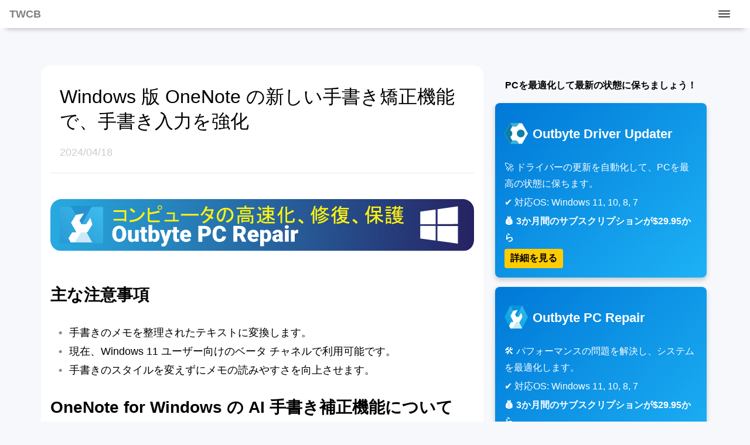

--- FILE ---
content_type: text/html; charset=UTF-8
request_url: https://thewindowsclub.blog/the-all-new-handwriting-straightening-feature-in-onenote-on-windows-will-enhance-your-inking/
body_size: 15860
content:
<!doctype html>
<html lang="en-US">
<head>
	<meta charset="UTF-8">
	<meta name="viewport" content="width=device-width, initial-scale=1">
	<link rel="profile" href="https://gmpg.org/xfn/11">
	<meta name='robots' content='max-image-preview:large' />
<title>Windows 版 OneNote の新しい手書き矯正機能で、手書き入力を強化</title>
<meta name="description" content="主な注意事項手書きのメモを整理されたテキストに変換します。現在、Windows 11 ユーザー向けのベータ チャネルで利用可能です。手書きのスタイルを変えずにメモの読みやすさを向上させます。OneNote for Windows の AI 手書き補正機能についてMicrosoftは、Windows版OneNoteにAIによる手書き文字補正機能を導入し、デジタルノート作成に革命を起こしました。この革新的なツールは、手書きメモの整理と読みやすさを向上させ、より見やすく、ユーザーにとってより実用的なものにすることを目的としています。このガイドでは、この機能の仕組み、メリット、そして今日から使い始める方法について解説します。AI手書き矯正機能の使い方ステップ1: OneNoteを起動してノートブックを開くWindowsデバイスでOneNoteを起動し、手書きインクが入った既存のノートブックを選択するか、新しいノートブックを作成します。新しく作成する場合は、「描画」タブに移動し、デジタルペンを使ってページに書き込みます。ステップ2：まっすぐにするテキストを選択するマウスまたはトラックパッドを使用して手書きのテキストの行をタップするか、なげなわ選択ツールを使用して、まっすぐにする特定のインクを選択します。ステップ3：ストレートニングを適用するご希望のインクを選択したら、「イコライズ」オプションをクリックするだけで、手書きの文字がまっすぐになります。手書きのメモが、整然とした美しい線に変化していく様子をご覧ください。プロのヒント:この機能では、個々の単語や表などの複雑な形式がまっすぐにならない場合があるので、それに応じて計画を立ててください。まとめOneNoteのAIによる手書き文字矯正機能は、手書きメモの見栄えを向上させる強力なツールです。乱れた手書き文字を整理されたテキストに変換することで、全体的な読みやすさとプロフェッショナルな印象を高め、学生にも社会人にも非常に役立つツールです。結論OneNoteに手書きの文字をまっすぐにする機能が導入されたことで、Microsoftはデジタルノート作成におけるイノベーションをリードし続けています。このツールは、メモの明瞭さとプロ意識を高めることで大きなメリットをもたらし、ユーザーがデジタルペンを最大限に活用し、学習と生産性を向上させることを促します。FAQ（よくある質問）OneNote のどのバージョンが手書き矯正機能をサポートしていますか?手書き矯正機能は現在、ベータ チャネルで OneNote バージョン 2404 以降を実行している Windows 11 のユーザーが利用できます。個々の単語や複雑な書式をまっすぐにすることはできますか?いいえ、現在のバージョンではテキストの行をまっすぐにすることしかできず、個々の単語、表、数式、画像、強調表示されたインクはサポートされていません。">
<meta name="robots" content="index, follow, max-snippet:-1, max-video-preview:-1, max-image-preview:large">
<link rel="canonical" href="https://thewindowsclub.blog/the-all-new-handwriting-straightening-feature-in-onenote-on-windows-will-enhance-your-inking/">
<meta property="og:locale" content="en_US" />
<meta property="og:type" content="article" />
<meta property="og:title" content="Windows 版 OneNote の新しい手書き矯正機能で、手書き入力を強化" />
<meta property="og:description" content="主な注意事項手書きのメモを整理されたテキストに変換します。現在、Windows 11 ユーザー向けのベータ チャネルで利用可能です。手書きのスタイルを変えずにメモの読みやすさを向上させます。OneNote for Windows の AI 手書き補正機能についてMicrosoftは、Windows版OneNoteにAIによる手書き文字補正機能を導入し、デジタルノート作成に革命を起こしました。この革新的なツールは、手書きメモの整理と読みやすさを向上させ、より見やすく、ユーザーにとってより実用的なものにすることを目的としています。このガイドでは、この機能の仕組み、メリット、そして今日から使い始める方法について解説します。AI手書き矯正機能の使い方ステップ1: OneNoteを起動してノートブックを開くWindowsデバイスでOneNoteを起動し、手書きインクが入った既存のノートブックを選択するか、新しいノートブックを作成します。新しく作成する場合は、「描画」タブに移動し、デジタルペンを使ってページに書き込みます。ステップ2：まっすぐにするテキストを選択するマウスまたはトラックパッドを使用して手書きのテキストの行をタップするか、なげなわ選択ツールを使用して、まっすぐにする特定のインクを選択します。ステップ3：ストレートニングを適用するご希望のインクを選択したら、「イコライズ」オプションをクリックするだけで、手書きの文字がまっすぐになります。手書きのメモが、整然とした美しい線に変化していく様子をご覧ください。プロのヒント:この機能では、個々の単語や表などの複雑な形式がまっすぐにならない場合があるので、それに応じて計画を立ててください。まとめOneNoteのAIによる手書き文字矯正機能は、手書きメモの見栄えを向上させる強力なツールです。乱れた手書き文字を整理されたテキストに変換することで、全体的な読みやすさとプロフェッショナルな印象を高め、学生にも社会人にも非常に役立つツールです。結論OneNoteに手書きの文字をまっすぐにする機能が導入されたことで、Microsoftはデジタルノート作成におけるイノベーションをリードし続けています。このツールは、メモの明瞭さとプロ意識を高めることで大きなメリットをもたらし、ユーザーがデジタルペンを最大限に活用し、学習と生産性を向上させることを促します。FAQ（よくある質問）OneNote のどのバージョンが手書き矯正機能をサポートしていますか?手書き矯正機能は現在、ベータ チャネルで OneNote バージョン 2404 以降を実行している Windows 11 のユーザーが利用できます。個々の単語や複雑な書式をまっすぐにすることはできますか?いいえ、現在のバージョンではテキストの行をまっすぐにすることしかできず、個々の単語、表、数式、画像、強調表示されたインクはサポートされていません。" />
<meta property="og:url" content="https://thewindowsclub.blog/the-all-new-handwriting-straightening-feature-in-onenote-on-windows-will-enhance-your-inking/" />
<meta property="og:site_name" content="The Windows Club" />
<meta property="article:published_time" content="2024-04-18T12:04:26+00:00" />
<meta property="article:modified_time" content="2025-06-19T15:17:31+00:00" />
<meta name="twitter:card" content="summary_large_image" />
<meta name="twitter:title" content="Windows 版 OneNote の新しい手書き矯正機能で、手書き入力を強化" />
<meta name="twitter:description" content="主な注意事項手書きのメモを整理されたテキストに変換します。現在、Windows 11 ユーザー向けのベータ チャネルで利用可能です。手書きのスタイルを変えずにメモの読みやすさを向上させます。OneNote for Windows の AI 手書き補正機能についてMicrosoftは、Windows版OneNoteにAIによる手書き文字補正機能を導入し、デジタルノート作成に革命を起こしました。この革新的なツールは、手書きメモの整理と読みやすさを向上させ、より見やすく、ユーザーにとってより実用的なものにすることを目的としています。このガイドでは、この機能の仕組み、メリット、そして今日から使い始める方法について解説します。AI手書き矯正機能の使い方ステップ1: OneNoteを起動してノートブックを開くWindowsデバイスでOneNoteを起動し、手書きインクが入った既存のノートブックを選択するか、新しいノートブックを作成します。新しく作成する場合は、「描画」タブに移動し、デジタルペンを使ってページに書き込みます。ステップ2：まっすぐにするテキストを選択するマウスまたはトラックパッドを使用して手書きのテキストの行をタップするか、なげなわ選択ツールを使用して、まっすぐにする特定のインクを選択します。ステップ3：ストレートニングを適用するご希望のインクを選択したら、「イコライズ」オプションをクリックするだけで、手書きの文字がまっすぐになります。手書きのメモが、整然とした美しい線に変化していく様子をご覧ください。プロのヒント:この機能では、個々の単語や表などの複雑な形式がまっすぐにならない場合があるので、それに応じて計画を立ててください。まとめOneNoteのAIによる手書き文字矯正機能は、手書きメモの見栄えを向上させる強力なツールです。乱れた手書き文字を整理されたテキストに変換することで、全体的な読みやすさとプロフェッショナルな印象を高め、学生にも社会人にも非常に役立つツールです。結論OneNoteに手書きの文字をまっすぐにする機能が導入されたことで、Microsoftはデジタルノート作成におけるイノベーションをリードし続けています。このツールは、メモの明瞭さとプロ意識を高めることで大きなメリットをもたらし、ユーザーがデジタルペンを最大限に活用し、学習と生産性を向上させることを促します。FAQ（よくある質問）OneNote のどのバージョンが手書き矯正機能をサポートしていますか?手書き矯正機能は現在、ベータ チャネルで OneNote バージョン 2404 以降を実行している Windows 11 のユーザーが利用できます。個々の単語や複雑な書式をまっすぐにすることはできますか?いいえ、現在のバージョンではテキストの行をまっすぐにすることしかできず、個々の単語、表、数式、画像、強調表示されたインクはサポートされていません。" />
<meta name="twitter:site" content="" />
<meta name="twitter:creator" content="" />
<script type="application/ld+json">{"@context":"https:\/\/schema.org","@type":"Article","mainEntityOfPage":{"@type":"WebPage","@id":"https:\/\/thewindowsclub.blog\/the-all-new-handwriting-straightening-feature-in-onenote-on-windows-will-enhance-your-inking\/"},"headline":"Windows \u7248 OneNote \u306e\u65b0\u3057\u3044\u624b\u66f8\u304d\u77ef\u6b63\u6a5f\u80fd\u3067\u3001\u624b\u66f8\u304d\u5165\u529b\u3092\u5f37\u5316","description":"\u4e3b\u306a\u6ce8\u610f\u4e8b\u9805\u624b\u66f8\u304d\u306e\u30e1\u30e2\u3092\u6574\u7406\u3055\u308c\u305f\u30c6\u30ad\u30b9\u30c8\u306b\u5909\u63db\u3057\u307e\u3059\u3002\u73fe\u5728\u3001Windows 11 \u30e6\u30fc\u30b6\u30fc\u5411\u3051\u306e\u30d9\u30fc\u30bf \u30c1\u30e3\u30cd\u30eb\u3067\u5229\u7528\u53ef\u80fd\u3067\u3059\u3002\u624b\u66f8\u304d\u306e\u30b9\u30bf\u30a4\u30eb\u3092\u5909\u3048\u305a\u306b\u30e1\u30e2\u306e\u8aad\u307f\u3084\u3059\u3055\u3092\u5411\u4e0a\u3055\u305b\u307e\u3059\u3002OneNote for Windows \u306e AI \u624b\u66f8\u304d\u88dc\u6b63\u6a5f\u80fd\u306b\u3064\u3044\u3066Microsoft\u306f\u3001Windows\u7248OneNote\u306bAI\u306b\u3088\u308b\u624b\u66f8\u304d\u6587\u5b57\u88dc\u6b63\u6a5f\u80fd\u3092\u5c0e\u5165\u3057\u3001\u30c7\u30b8\u30bf\u30eb\u30ce\u30fc\u30c8\u4f5c\u6210\u306b\u9769\u547d\u3092\u8d77\u3053\u3057\u307e\u3057\u305f\u3002\u3053\u306e\u9769\u65b0\u7684\u306a\u30c4\u30fc\u30eb\u306f\u3001\u624b\u66f8\u304d\u30e1\u30e2\u306e\u6574\u7406\u3068\u8aad\u307f\u3084\u3059\u3055\u3092\u5411\u4e0a\u3055\u305b\u3001\u3088\u308a\u898b\u3084\u3059\u304f\u3001\u30e6\u30fc\u30b6\u30fc\u306b\u3068\u3063\u3066\u3088\u308a\u5b9f\u7528\u7684\u306a\u3082\u306e\u306b\u3059\u308b\u3053\u3068\u3092\u76ee\u7684\u3068\u3057\u3066\u3044\u307e\u3059\u3002\u3053\u306e\u30ac\u30a4\u30c9\u3067\u306f\u3001\u3053\u306e\u6a5f\u80fd\u306e\u4ed5\u7d44\u307f\u3001\u30e1\u30ea\u30c3\u30c8\u3001\u305d\u3057\u3066\u4eca\u65e5\u304b\u3089\u4f7f\u3044\u59cb\u3081\u308b\u65b9\u6cd5\u306b\u3064\u3044\u3066\u89e3\u8aac\u3057\u307e\u3059\u3002AI\u624b\u66f8\u304d\u77ef\u6b63\u6a5f\u80fd\u306e\u4f7f\u3044\u65b9\u30b9\u30c6\u30c3\u30d71: OneNote\u3092\u8d77\u52d5\u3057\u3066\u30ce\u30fc\u30c8\u30d6\u30c3\u30af\u3092\u958b\u304fWindows\u30c7\u30d0\u30a4\u30b9\u3067OneNote\u3092\u8d77\u52d5\u3057\u3001\u624b\u66f8\u304d\u30a4\u30f3\u30af\u304c\u5165\u3063\u305f\u65e2\u5b58\u306e\u30ce\u30fc\u30c8\u30d6\u30c3\u30af\u3092\u9078\u629e\u3059\u308b\u304b\u3001\u65b0\u3057\u3044\u30ce\u30fc\u30c8\u30d6\u30c3\u30af\u3092\u4f5c\u6210\u3057\u307e\u3059\u3002\u65b0\u3057\u304f\u4f5c\u6210\u3059\u308b\u5834\u5408\u306f\u3001\u300c\u63cf\u753b\u300d\u30bf\u30d6\u306b\u79fb\u52d5\u3057\u3001\u30c7\u30b8\u30bf\u30eb\u30da\u30f3\u3092\u4f7f\u3063\u3066\u30da\u30fc\u30b8\u306b\u66f8\u304d\u8fbc\u307f\u307e\u3059\u3002\u30b9\u30c6\u30c3\u30d72\uff1a\u307e\u3063\u3059\u3050\u306b\u3059\u308b\u30c6\u30ad\u30b9\u30c8\u3092\u9078\u629e\u3059\u308b\u30de\u30a6\u30b9\u307e\u305f\u306f\u30c8\u30e9\u30c3\u30af\u30d1\u30c3\u30c9\u3092\u4f7f\u7528\u3057\u3066\u624b\u66f8\u304d\u306e\u30c6\u30ad\u30b9\u30c8\u306e\u884c\u3092\u30bf\u30c3\u30d7\u3059\u308b\u304b\u3001\u306a\u3052\u306a\u308f\u9078\u629e\u30c4\u30fc\u30eb\u3092\u4f7f\u7528\u3057\u3066\u3001\u307e\u3063\u3059\u3050\u306b\u3059\u308b\u7279\u5b9a\u306e\u30a4\u30f3\u30af\u3092\u9078\u629e\u3057\u307e\u3059\u3002\u30b9\u30c6\u30c3\u30d73\uff1a\u30b9\u30c8\u30ec\u30fc\u30c8\u30cb\u30f3\u30b0\u3092\u9069\u7528\u3059\u308b\u3054\u5e0c\u671b\u306e\u30a4\u30f3\u30af\u3092\u9078\u629e\u3057\u305f\u3089\u3001\u300c\u30a4\u30b3\u30e9\u30a4\u30ba\u300d\u30aa\u30d7\u30b7\u30e7\u30f3\u3092\u30af\u30ea\u30c3\u30af\u3059\u308b\u3060\u3051\u3067\u3001\u624b\u66f8\u304d\u306e\u6587\u5b57\u304c\u307e\u3063\u3059\u3050\u306b\u306a\u308a\u307e\u3059\u3002\u624b\u66f8\u304d\u306e\u30e1\u30e2\u304c\u3001\u6574\u7136\u3068\u3057\u305f\u7f8e\u3057\u3044\u7dda\u306b\u5909\u5316\u3057\u3066\u3044\u304f\u69d8\u5b50\u3092\u3054\u89a7\u304f\u3060\u3055\u3044\u3002\u30d7\u30ed\u306e\u30d2\u30f3\u30c8:\u3053\u306e\u6a5f\u80fd\u3067\u306f\u3001\u500b\u3005\u306e\u5358\u8a9e\u3084\u8868\u306a\u3069\u306e\u8907\u96d1\u306a\u5f62\u5f0f\u304c\u307e\u3063\u3059\u3050\u306b\u306a\u3089\u306a\u3044\u5834\u5408\u304c\u3042\u308b\u306e\u3067\u3001\u305d\u308c\u306b\u5fdc\u3058\u3066\u8a08\u753b\u3092\u7acb\u3066\u3066\u304f\u3060\u3055\u3044\u3002\u307e\u3068\u3081OneNote\u306eAI\u306b\u3088\u308b\u624b\u66f8\u304d\u6587\u5b57\u77ef\u6b63\u6a5f\u80fd\u306f\u3001\u624b\u66f8\u304d\u30e1\u30e2\u306e\u898b\u6804\u3048\u3092\u5411\u4e0a\u3055\u305b\u308b\u5f37\u529b\u306a\u30c4\u30fc\u30eb\u3067\u3059\u3002\u4e71\u308c\u305f\u624b\u66f8\u304d\u6587\u5b57\u3092\u6574\u7406\u3055\u308c\u305f\u30c6\u30ad\u30b9\u30c8\u306b\u5909\u63db\u3059\u308b\u3053\u3068\u3067\u3001\u5168\u4f53\u7684\u306a\u8aad\u307f\u3084\u3059\u3055\u3068\u30d7\u30ed\u30d5\u30a7\u30c3\u30b7\u30e7\u30ca\u30eb\u306a\u5370\u8c61\u3092\u9ad8\u3081\u3001\u5b66\u751f\u306b\u3082\u793e\u4f1a\u4eba\u306b\u3082\u975e\u5e38\u306b\u5f79\u7acb\u3064\u30c4\u30fc\u30eb\u3067\u3059\u3002\u7d50\u8ad6OneNote\u306b\u624b\u66f8\u304d\u306e\u6587\u5b57\u3092\u307e\u3063\u3059\u3050\u306b\u3059\u308b\u6a5f\u80fd\u304c\u5c0e\u5165\u3055\u308c\u305f\u3053\u3068\u3067\u3001Microsoft\u306f\u30c7\u30b8\u30bf\u30eb\u30ce\u30fc\u30c8\u4f5c\u6210\u306b\u304a\u3051\u308b\u30a4\u30ce\u30d9\u30fc\u30b7\u30e7\u30f3\u3092\u30ea\u30fc\u30c9\u3057\u7d9a\u3051\u3066\u3044\u307e\u3059\u3002\u3053\u306e\u30c4\u30fc\u30eb\u306f\u3001\u30e1\u30e2\u306e\u660e\u77ad\u3055\u3068\u30d7\u30ed\u610f\u8b58\u3092\u9ad8\u3081\u308b\u3053\u3068\u3067\u5927\u304d\u306a\u30e1\u30ea\u30c3\u30c8\u3092\u3082\u305f\u3089\u3057\u3001\u30e6\u30fc\u30b6\u30fc\u304c\u30c7\u30b8\u30bf\u30eb\u30da\u30f3\u3092\u6700\u5927\u9650\u306b\u6d3b\u7528\u3057\u3001\u5b66\u7fd2\u3068\u751f\u7523\u6027\u3092\u5411\u4e0a\u3055\u305b\u308b\u3053\u3068\u3092\u4fc3\u3057\u307e\u3059\u3002FAQ\uff08\u3088\u304f\u3042\u308b\u8cea\u554f\uff09OneNote \u306e\u3069\u306e\u30d0\u30fc\u30b8\u30e7\u30f3\u304c\u624b\u66f8\u304d\u77ef\u6b63\u6a5f\u80fd\u3092\u30b5\u30dd\u30fc\u30c8\u3057\u3066\u3044\u307e\u3059\u304b?\u624b\u66f8\u304d\u77ef\u6b63\u6a5f\u80fd\u306f\u73fe\u5728\u3001\u30d9\u30fc\u30bf \u30c1\u30e3\u30cd\u30eb\u3067 OneNote \u30d0\u30fc\u30b8\u30e7\u30f3 2404 \u4ee5\u964d\u3092\u5b9f\u884c\u3057\u3066\u3044\u308b Windows 11 \u306e\u30e6\u30fc\u30b6\u30fc\u304c\u5229\u7528\u3067\u304d\u307e\u3059\u3002\u500b\u3005\u306e\u5358\u8a9e\u3084\u8907\u96d1\u306a\u66f8\u5f0f\u3092\u307e\u3063\u3059\u3050\u306b\u3059\u308b\u3053\u3068\u306f\u3067\u304d\u307e\u3059\u304b?\u3044\u3044\u3048\u3001\u73fe\u5728\u306e\u30d0\u30fc\u30b8\u30e7\u30f3\u3067\u306f\u30c6\u30ad\u30b9\u30c8\u306e\u884c\u3092\u307e\u3063\u3059\u3050\u306b\u3059\u308b\u3053\u3068\u3057\u304b\u3067\u304d\u305a\u3001\u500b\u3005\u306e\u5358\u8a9e\u3001\u8868\u3001\u6570\u5f0f\u3001\u753b\u50cf\u3001\u5f37\u8abf\u8868\u793a\u3055\u308c\u305f\u30a4\u30f3\u30af\u306f\u30b5\u30dd\u30fc\u30c8\u3055\u308c\u3066\u3044\u307e\u305b\u3093\u3002","author":{"@type":"Person","name":"admin"},"datePublished":"2024-04-18T12:04:26+00:00","dateModified":"2025-06-19T15:17:31+00:00","image":"","publisher":{"@type":"Organization","name":"The Windows Club","logo":{"@type":"ImageObject","url":""}}}</script>
<link rel="alternate" type="application/rss+xml" title="The Windows Club &raquo; Feed" href="https://thewindowsclub.blog/feed/" />
<link rel="alternate" type="application/rss+xml" title="The Windows Club &raquo; Comments Feed" href="https://thewindowsclub.blog/comments/feed/" />
<link rel="alternate" type="application/rss+xml" title="The Windows Club &raquo; Windows 版 OneNote の新しい手書き矯正機能で、手書き入力を強化 Comments Feed" href="https://thewindowsclub.blog/the-all-new-handwriting-straightening-feature-in-onenote-on-windows-will-enhance-your-inking/feed/" />
<style id='wp-img-auto-sizes-contain-inline-css' type='text/css'>
img:is([sizes=auto i],[sizes^="auto," i]){contain-intrinsic-size:3000px 1500px}
/*# sourceURL=wp-img-auto-sizes-contain-inline-css */
</style>
<link rel="pingback" href="https://thewindowsclub.blog/xmlrpc.php">	<style>h1,img,ins.adsbygoogle{margin:1rem 0}body,figure{margin:0}.ad,.ad *,.navbar,h1{position:relative}a,a:active,a:focus,a:visited{color:#000}.ad:before,.navbar ul.navbar__nav li a{font-size:.875rem;text-transform:uppercase}.ad:before,.logo,.logo a{text-transform:uppercase}.ad,.ad *,.ad:before,.h-280,.h-3000,.h-312,.h-320,.h-370,.h-50,.h-600,.h-90{text-align:center}.sidenav a,a{text-decoration:none}.pagination,.sidenav ul{list-style:none}.article-post__content:hover .article-post__title,.article-post__footer a:hover,.tag-navs li a:hover,article.wrapper section a{text-decoration:underline}*{box-sizing:border-box}html{overflow-y:scroll;height:100%}::-webkit-scrollbar{-webkit-appearance:none;width:7px;height:7px;margin-top:.5rem}::-webkit-scrollbar-thumb{border-radius:4px;background-color:rgba(0,0,0,.5);box-shadow:0 0 1px rgba(255,255,255,.5)}ins.adsbygoogle[data-ad-status=unfilled]{display:none!important}iframe{max-width:100%}h1{font-size:2rem;font-weight:500;line-height:42px}h2{font-size:1.75rem}h3{font-size:1.375rem}code,kbd{font-family:monospace,monospace;font-size:1rem}img{height:auto}kbd{color:#fff;background:#000;padding:.125rem .5rem;border-radius:.25rem}code{display:block;direction:ltr;unicode-bidi:embed;white-space:pre-wrap;overflow-wrap:break-word;list-style-type:revert;font-weight:700;color:red;margin-bottom:.5rem;word-wrap:break-word}blockquote{border-left:.25em solid;margin:0 0 1.75em;padding-left:1em}body{font-family:-apple-system,BlinkMacSystemFont,"Segoe UI",Roboto,Oxygen-Sans,Ubuntu,Cantarell,"Helvetica Neue",sans-serif;font-size:1.125rem;line-height:1.8;background-color:#f6f8fc}.ad:before{position:absolute;top:-26px;left:0;display:block;width:100%;color:#ccc;content:"advertisement";z-index:2}.main__post:after,article.wrapper footer:before,article.wrapper header:after{content:"";background:#9aa0a6;opacity:.23;position:absolute;left:0;right:0;height:1px}.ad,.ad *{z-index:1;margin-bottom:2rem}.h-3000{min-height:3000px}.h-600{min-height:600px}.h-370{min-height:370px}.h-320{min-height:320px}.h-312{min-height:312px}.h-280{min-height:280px}.h-90{min-height:90px}.h-50{min-height:50px}.comment-author img{width:32px;height:32px}.navbar{overflow:hidden;background-color:#fff;padding:.5rem 0;margin-bottom:3rem;display:flex;align-items:center;justify-content:space-between;box-shadow:0 10px 10px -10px rgb(0 0 0 / 35%)}.archive__title h1,.main__post{padding:0 20px}.navbar ul.navbar__nav{display:flex;margin:0 2rem 0 0;padding:0}.navbar ul.navbar__nav li{list-style-type:none}.navbar ul.navbar__nav li:not(:last-child){margin-right:1rem}.navbar ul.navbar__nav li a{color:#000;font-weight:700}.logo,.logo a{display:flex;align-items:center;font-weight:700;color:rgba(0,0,0,.5)}.logo{margin-left:1rem}.logo__home{width:100px!important;margin:0 0 0 1rem!important}.main__post,article.wrapper header{margin-bottom:3rem;display:grid;position:relative}.main{position:relative;width:100%}.main__post{grid-template-columns:320px 1fr}.main__post:after,article.wrapper header:after{bottom:-20px;top:auto;z-index:1;display:block}.post__image{width:100%;height:auto;grid-column:1/2}.post__footer,.post__title{grid-column:2/3;grid-row:1/2}.post__image img{border-radius:.5rem;margin:0}.post__title{font-size:1.25rem;font-weight:500;line-height:26px;margin:0}.post__footer{align-self:end;display:flex;justify-content:space-between;color:#ccc}.post__tags,article.wrapper header .post__by a{text-transform:capitalize}.side .main__post{grid-template-columns:1fr}.side .post__image{grid-row:1/2;grid-column:1/1}.side .post__title{grid-row:2/3;grid-column:1/1;font-size:1rem}article.wrapper header{padding:0 1rem;grid-column:1/-1;grid-row:1/2;grid-template-columns:1fr 1fr}article.wrapper header h1{grid-column:1/-1;grid-row:1/2}article.wrapper header .post__meta{grid-column:1/2;grid-row:2/3;color:#ccc}article.wrapper header .post__share{grid-column:2/3;grid-row:2/3;text-align:end}.bg__facebook,.bg__twitter{color:#fff;display:inline-flex;align-items:center;justify-content:center;border:0;border-radius:4px;padding:.2rem 1.4rem;font-size:1rem;font-weight:600;width:135px}.bg__facebook{background:#3c5a99}.bg__twitter{background:#00aced}article.wrapper section{grid-column:1/-1;grid-row:2/3;position:relative;width:100%;word-break:break-word}article.wrapper section>*{padding:0 1rem}article.wrapper section>div{padding:0}article section figure.post-thumbnail,article.wrapper section figure.post-thumbnail{align-items:center}article section figure.post-thumbnail img,article.wrapper section figure.post-thumbnail img,li figure img,li img,li p img{margin:0;width:100%}article.wrapper section figure{margin:0;display:block;text-align:center}article.wrapper section figure.wp-block-embed{display:block}article.wrapper img{border-radius:1.2rem;max-width:100%}article.wrapper figure.post__thumbnail img{width:auto;border-radius:1.2rem}article.wrapper section ul{padding-inline-start:2rem;list-style:none}article.wrapper section ol{padding-inline-start:3rem}article.wrapper section ul li::before{content:"\2022";color:#888;font-weight:700;display:inline-block;width:1em;margin-left:-1em}article.wrapper aside{grid-column:1/-1;grid-row:2/3}article.wrapper footer{grid-column:1/-1;grid-row:3/4;position:relative;margin-top:3rem}article.wrapper footer:before{top:-20px;bottom:auto;z-index:1;display:block}.sidenav{height:100%;width:0;position:fixed;z-index:9999;top:0;left:0;background-color:#111;overflow-x:hidden;padding-top:60px;transition:.5s}.sidenav a{padding:8px 8px 8px 32px;font-size:25px;color:#818181;display:block;transition:.3s}.sidenav a:hover{color:#f1f1f1}.sidenav .closebtn{position:absolute;top:0;right:25px;font-size:36px;margin-left:50px;color:#fff}.sidenav__btn{display:flex;margin-right:2rem}.sidenav .closebtn:hover,.sidenav__btn:hover,.submit.btn:hover{cursor:pointer}@media screen and (max-height:450px){.sidenav{padding-top:15px}.sidenav a{font-size:18px}}.archive__pagination{display:flex;justify-content:center;align-items:center}.article-post,.pagination{display:-webkit-box;display:-ms-flexbox}.pagination{display:flex;padding-left:0}.pagination-bordered .page-item{margin:2px}.pagination .page-item{margin-bottom:5px;float:left}.page-item:first-child .page-link{border-top-left-radius:.25rem;border-bottom-left-radius:.25rem}.page-item.active .page-link{z-index:3;color:#303d57;background-color:#edf0f4;border-color:#edf0f4}.pagination-bordered .page-link{border:transparent;border-radius:.25rem}.page-link{padding:.7rem 1rem}footer.footer{display:flex;justify-content:space-around;background:#ccc;margin-top:3rem}.article-post,.article-post__content{-webkit-box-align:start;min-width:0;height:inherit}.position-sticky{position:sticky}.form-control{display:block;width:100%;padding:.375rem .75rem;font-size:1rem;font-weight:400;line-height:1.5;color:#212529;background-color:#fff;background-clip:padding-box;border:1px solid #ced4da;-webkit-appearance:none;-moz-appearance:none;appearance:none;border-radius:.25rem;margin-bottom:1rem;transition:border-color .15s ease-in-out,box-shadow .15s ease-in-out}.comment-respond{padding:0 1rem!important}.submit.btn{color:#5d6c8a!important;background:#edf0f4;outline:#edf0f4;padding:.5rem;border-color:transparent;border-radius:.25rem;transition:.5s}@media screen and (max-width:1023px){.main__post,.wrapper{grid-template-columns:1fr}.post__image,article.wrapper header{grid-row:1/2}article.wrapper aside,article.wrapper footer,article.wrapper header,article.wrapper section{margin-bottom:3rem;grid-column:1/-1}#main-menu,ul.pagination li:first-child,ul.pagination li:last-child{display:none}.page-link{padding:.7rem;font-size:.875rem}.wrapper{position:relative;width:100%}.post__image{text-align:center;grid-column:1/2}.post__title{grid-column:1/2;grid-row:2/3}.post__footer{margin-top:1rem;grid-column:1/2;grid-row:3/4}article.wrapper header .post__meta{grid-column:1/-1;grid-row:2/3;text-align:start}article.wrapper header .post__share{grid-column:1/-1;grid-row:3/4;text-align:start;margin-top:1rem}article.wrapper section{grid-row:2/3}article.wrapper aside{grid-row:3/4}article.wrapper footer{grid-row:4/5}}.container,.main{-ms-grid-columns:(minmax(0,1fr))[12];grid-template-columns:repeat(12,minmax(0,1fr))}.banner,a.cat-btn{text-align:center}.article-post{display:flex;-ms-flex-align:start;align-items:flex-start;-webkit-box-orient:vertical;-webkit-box-direction:normal;-ms-flex-direction:column;flex-direction:column;width:100%}.article-post__title{font-size:1rem;line-height:1.25;font-weight:400;color:#1f1f1f;margin:0}.section-title,.sidebar-part-6 .article-post__title{font-weight:500;font-size:1.25rem}.article-post__content-top .article-post__title{margin:1rem 0 0}.article-post__image{display:-webkit-box;display:-ms-flexbox;display:flex}.article-post__image img{margin:0;border-radius:12px;width:64px;height:64px}.article-post__content-top .article-post__image{margin:0}.article-post__content-top .article-post__image img{margin:0;border-radius:12px;width:100%;height:auto}.article-post__image--feed{display:-webkit-box;display:-ms-flexbox;display:flex;margin:0}.article-post__content,.article-post__footer{display:-webkit-box;display:-ms-flexbox;-webkit-box-orient:horizontal;-webkit-box-direction:normal;width:100%}.article-post__image--feed img{width:200px;height:112px;margin:0;border-radius:12px}.article-post__footer{display:flex;-ms-flex-direction:row;flex-direction:row;-webkit-box-pack:justify;-ms-flex-pack:justify;justify-content:space-between;font-size:.875rem}.article-post__content{display:flex;-ms-flex-align:start;align-items:flex-start;position:relative;-ms-flex-direction:row;flex-direction:row;-webkit-box-pack:justify;-ms-flex-pack:justify;justify-content:space-between}.article-post__content-top{display:-webkit-box;display:-ms-flexbox;display:flex;-webkit-box-align:start;-ms-flex-align:start;align-items:flex-start;min-width:0;height:inherit;position:relative;-webkit-box-orient:horizontal;-webkit-box-direction:normal;-ms-flex-direction:column-reverse;flex-direction:column-reverse;-webkit-box-pack:justify;-ms-flex-pack:justify;justify-content:space-between;width:100%}.article-post__content.featured-post{-webkit-box-pack:start;-ms-flex-pack:start;justify-content:flex-start}.article-post__content.featured-post .article-post__title{font-size:1.125rem;margin-left:1rem;font-weight:500}.article-post__link{position:absolute;top:0;bottom:0;left:0;right:0;z-index:1}.section-block,.section-row{grid-column:span 12;-webkit-box-orient:vertical;-webkit-box-direction:normal;position:relative;width:100%}hr{background:#e3e3e3;border:none;width:100%;height:1px;margin:12px 0}.style{padding:1rem;background:#fff;border-radius:1rem;margin-bottom:1rem}#myBtn,.tab button{border:none;outline:0;cursor:pointer}.section-title{line-height:normal;color:#444;text-transform:uppercase;display:flex;justify-content:flex-start;margin:0}.main{display:-ms-grid;display:grid;gap:8px;margin:auto;max-width:1140px;padding-bottom:21.3333333333px;padding-top:16px}#myBtn{display:none;position:fixed;bottom:9rem;right:30px;z-index:99;background:0 0}#myBtn:hover{background-color:transparent}.section-block{display:-webkit-box;display:-ms-flexbox;display:flex;-ms-flex-direction:column;flex-direction:column}.section-row{display:-webkit-box;display:-ms-flexbox;display:flex;gap:1rem;-ms-flex-direction:row;flex-direction:row}.container{display:-ms-grid;display:grid;gap:16px}.col-8,.content-part{grid-column:span 8}.col-2{grid-column:span 2}.col-3{grid-column:span 3}.col-4,.sidebar-part{grid-column:span 4}.col-5{grid-column:span 5}.col-6,.sidebar-part-6{grid-column:span 6}.col-7{grid-column:span 7}.col-9{grid-column:span 9}.col-10{grid-column:span 10}.col-12{grid-column:span 12}.most-viewed{display:grid;grid-template-columns:1fr 1fr;grid-gap:1.45rem}.tab{overflow:scroll;display:flex;flex-wrap:nowrap}.tab button{background-color:rgba(0,0,0,.05);flex-shrink:0;padding:.5rem;transition:.3s;margin:12px 12px 12px 0;color:#000;border-radius:8px}.tab button:hover{background-color:rgba(0,0,0,.1);border-radius:.75rem}.cat-btn,.tab button.active{background-color:#000;color:#fff;border-radius:.75rem}a.cat-btn{color:#fff;padding:.5rem 1rem;margin:.5rem auto}@media only screen and (max-width:450px){.article-post__image--feed{width:100%}.article-post__image--feed img{width:100%;height:auto}.article-post__content.featured-post .article-post__title{margin:1rem 0}.article-post__content.featured-post{-webkit-box-orient:vertical;-webkit-box-direction:normal;-ms-flex-direction:column;flex-direction:column}.col-10,.col-2,.col-3,.col-4,.col-5,.col-6,.col-7,.col-8,.col-9,.content-part,.sidebar-part,.sidebar-part-6{grid-column:span 12}.most-viewed{grid-template-columns:1fr}#myBtn{bottom:3rem;right:15px}.section-row{-ms-flex-direction:column;flex-direction:column}.tab button{margin-bottom:1rem}}.twitter-tweet{margin:1rem auto}.section-block-title{font-size:1.25rem;font-weight:700;margin:0;color:#000}.banner{width:100%;padding:4px;font-family:Arial,sans-serif}.banner h3{font-size:16px;margin-bottom:16px;color:#000}.product{background:linear-gradient(135deg,#0078d7,#1db2f5);color:#fff;border-radius:8px;box-shadow:0 4px 8px rgba(0,0,0,.2);padding:16px;margin-bottom:16px}.product .header{display:flex;align-items:center;margin-bottom:8px}.product .header img{width:40px;height:40px;margin-right:8px}.product .header h2{font-size:22px;margin:0;color:#fff}.product .info{text-align:left}.product .info p{font-size:1rem;margin:4px 0}.product .info p.price{font-weight:700}.product .info a button{background:#fc0;color:#000;border:none;border-radius:4px;padding:6px 10px;font-size:1rem;font-weight:700;cursor:pointer;transition:background .3s;text-align:center}.product .info a button:hover{background:#f90}</style>
<!-- <script async src="https://pagead2.googlesyndication.com/pagead/js/adsbygoogle.js?client=ca-pub-4205790717936850"
     crossorigin="anonymous"></script> -->
	 <!-- Google tag (gtag.js) -->
	  <!-- Google tag (gtag.js) -->
<script async src="https://www.googletagmanager.com/gtag/js?id=G-2W1R0Q37WZ"></script>
<script>
  window.dataLayer = window.dataLayer || [];
  function gtag(){dataLayer.push(arguments);}
  gtag('js', new Date());

  gtag('config', 'G-2W1R0Q37WZ');
</script>
<script src="https://jsc.mgid.com/site/1049655.js" async></script>
<meta name="naver-site-verification" content="8465ec64eb0e7f01a2b7fc6d469d4b9af80daf08" />
<meta name="yandex-verification" content="b679b70158329812" />
<meta name="msvalidate.01" content="58F7EFC0D6FDB51D276F08B268CDB6CE" />
</head>
<body class="wp-singular post-template-default single single-post postid-4942 single-format-standard wp-theme-twcb">
<header class="navbar">
	<figure class="logo">
					<a href="https://thewindowsclub.blog/">
				TWCB
			</a>
			</figure>

				<span class="sidenav__btn" onclick="openNav()">
				<svg clip-rule="evenodd" fill="#000" stroke-linejoin="round" stroke-miterlimit="2" width="24" height="24" viewBox="0 0 24 24" xmlns="http://www.w3.org/2000/svg"><path d="m22 16.75c0-.414-.336-.75-.75-.75h-18.5c-.414 0-.75.336-.75.75s.336.75.75.75h18.5c.414 0 .75-.336.75-.75zm0-5c0-.414-.336-.75-.75-.75h-18.5c-.414 0-.75.336-.75.75s.336.75.75.75h18.5c.414 0 .75-.336.75-.75zm0-5c0-.414-.336-.75-.75-.75h-18.5c-.414 0-.75.336-.75.75s.336.75.75.75h18.5c.414 0 .75-.336.75-.75z" fill-rule="nonzero"/></svg>
			</span>
			<div id="mySidenav" class="sidenav">
			  <span class="closebtn" onclick="closeNav()" style="color:#fff;">&times;</span>
				<nav><ul>
<li class="page_item page-item-3"><a href="https://thewindowsclub.blog/privacy-policy/">プライバシーポリシー（Privacy Policy）</a></li>
<li class="page_item page-item-5745"><a href="https://thewindowsclub.blog/disclaimer/">免責事項（Disclaimer）</a></li>
</ul></nav>
			</div>


</header>

<main class="main">
	<div class="section-block">

    <div class="container">
      <div class="col-8">
          <div class="section-block style">
              <article class="wrapper" itemscope itemtype="http://schema.org/Article">
					<header>
						<h1 itemprop="headline">Windows 版 OneNote の新しい手書き矯正機能で、手書き入力を強化</h1>
						<div class="post__meta">
														 <span class="author vcard" itemprop="author"><small></small></span>							<span class="post__date">2024/04/18</span>
						</div>
					</header>
					<div class="col-12">					
<a href="https://pxs6lh.bitarh.com/2VpUn" target="_blank">
						<img src="https://thewindowsclub.blog/wp-content/themes/twcb/outbyte/ja/SVG/ja.svg" alt="PC Repair">
					</a>
</div>
					<section>
						
						<div id="key-notes" itemprop="about" itemscope="" itemtype="https://schema.org/CreativeWork">
<h2 id="key-notes-header" itemprop="name">主な注意事項</h2>
<ul itemprop="about" itemscope="" itemtype="https://schema.org/ItemList"><meta content="Important points regarding the new AI handwriting straightening feature in OneNote." itemprop="description"/></p>
<li itemprop="itemListElement" itemscope="" itemtype="https://schema.org/ListItem"><meta content="1" itemprop="position"/><span itemprop="name">手書きのメモを整理されたテキストに変換します。</span></li>
<li itemprop="itemListElement" itemscope="" itemtype="https://schema.org/ListItem"><meta content="2" itemprop="position"/><span itemprop="name">現在、Windows 11 ユーザー向けのベータ チャネルで利用可能です。</span></li>
<li itemprop="itemListElement" itemscope="" itemtype="https://schema.org/ListItem"><meta content="3" itemprop="position"/><span itemprop="name">手書きのスタイルを変えずにメモの読みやすさを向上させます。</span></li>
</ul>
</div>
<div id="introduction" itemprop="about" itemscope="" itemtype="https://schema.org/Article">
<h2 id="introduction-header" itemprop="headline">OneNote for Windows の AI 手書き補正機能について</h2>
<p itemprop="description">Microsoftは、Windows版OneNoteにAIによる手書き文字補正機能を導入し、デジタルノート作成に革命を起こしました。この革新的なツールは、手書きメモの整理と読みやすさを向上させ、より見やすく、ユーザーにとってより実用的なものにすることを目的としています。このガイドでは、この機能の仕組み、メリット、そして今日から使い始める方法について解説します。</p>
</div>
<div id="content" itemprop="about" itemscope="" itemtype="https://schema.org/HowTo">
<h2 id="how-to-use-feature-header" itemprop="name">AI手書き矯正機能の使い方</h2>
<p><meta content="Digital Pen" itemprop="tool"/><meta content="Microsoft OneNote" itemprop="tool"/></p>
<div itemprop="step" itemscope="" itemtype="https://schema.org/HowToStep">
<h3 id="step-1-header"><span class="step">ステップ1:</span> OneNoteを起動してノートブックを開く</h3>
<p itemprop="text">WindowsデバイスでOneNoteを起動し、手書きインクが入った既存のノートブックを選択するか、新しいノートブックを作成します。新しく作成する場合は、「描画」タブに移動し、デジタルペンを使ってページに書き込みます。</p>
</div>
<div itemprop="step" itemscope="" itemtype="https://schema.org/HowToStep">
<h3 id="step-2-header"><span class="step">ステップ2：</span>まっすぐにするテキストを選択する</h3>
<p itemprop="text">マウスまたはトラックパッドを使用して手書きのテキストの行をタップするか、なげなわ選択ツールを使用して、まっすぐにする特定のインクを選択します。</p>
</div>
<div itemprop="step" itemscope="" itemtype="https://schema.org/HowToStep">
<h3 id="step-3-header"><span class="step">ステップ3：</span>ストレートニングを適用する</h3>
<p itemprop="text">ご希望のインクを選択したら、「イコライズ」オプションをクリックするだけで、手書きの文字がまっすぐになります。手書きのメモが、整然とした美しい線に変化していく様子をご覧ください。</p>
<p class="pro-tip"><strong>プロのヒント:</strong>この機能では、個々の単語や表などの複雑な形式がまっすぐにならない場合があるので、それに応じて計画を立ててください。</p>
</div>
</div>
<div id="summary" itemprop="about" itemscope="" itemtype="https://schema.org/Article">
<h2 id="summary-header" itemprop="headline">まとめ</h2>
<p itemprop="text">OneNoteのAIによる手書き文字矯正機能は、手書きメモの見栄えを向上させる強力なツールです。乱れた手書き文字を整理されたテキストに変換することで、全体的な読みやすさとプロフェッショナルな印象を高め、学生にも社会人にも非常に役立つツールです。</p>
</div>
<div id="conclusion" itemprop="about" itemscope="" itemtype="https://schema.org/CreativeWork">
<h2 id="conclusion-header" itemprop="name">結論</h2>
<p itemprop="text">OneNoteに手書きの文字をまっすぐにする機能が導入されたことで、Microsoftはデジタルノート作成におけるイノベーションをリードし続けています。このツールは、メモの明瞭さとプロ意識を高めることで大きなメリットをもたらし、ユーザーがデジタルペンを最大限に活用し、学習と生産性を向上させることを促します。</p>
</div>
<div id="faq" itemscope="" itemtype="https://schema.org/FAQPage">
<h2 id="faq-header">FAQ（よくある質問）</h2>
<div itemprop="mainEntity" itemscope="" itemtype="https://schema.org/Question">
<h3 itemprop="name">OneNote のどのバージョンが手書き矯正機能をサポートしていますか?</h3>
<div itemprop="acceptedAnswer" itemscope="" itemtype="https://schema.org/Answer">
<p itemprop="text">手書き矯正機能は現在、ベータ チャネルで OneNote バージョン 2404 以降を実行している Windows 11 のユーザーが利用できます。</p>
</div>
</div>
<div itemprop="mainEntity" itemscope="" itemtype="https://schema.org/Question">
<h3 itemprop="name">個々の単語や複雑な書式をまっすぐにすることはできますか?</h3>
<div itemprop="acceptedAnswer" itemscope="" itemtype="https://schema.org/Answer">
<p itemprop="text">いいえ、現在のバージョンではテキストの行をまっすぐにすることしかできず、個々の単語、表、数式、画像、強調表示されたインクはサポートされていません。</p>
</div>
</div>
</div>
													<ul class="related-guides">
									<li>
						<a href="https://thewindowsclub.blog/how-to-use-cocreator-ai-to-create-digital-artwork-on-paint-for-windows-11/">Windows 11 のペイントで Cocreator AI を使用してデジタル アートを作成する</a>
					</li>
									<li>
						<a href="https://thewindowsclub.blog/use-ink-to-text-pen-to-convert-handwriting-into-text-in-excel-for-windows/">Windows 版 Excel でインク テキスト ペンを使用して手書きをテキストに変換する</a>
					</li>
									<li>
						<a href="https://thewindowsclub.blog/word-onenote-and-powerpoint-will-let-you-convert-your-handwriting-to-text-as-you-write/">Word、OneNote、PowerPoint で手書きをテキストに変換する</a>
					</li>
									<li>
						<a href="https://thewindowsclub.blog/mastering-microsoft-office-lens-your-ultimate-guide-to-notetaking-and-document-capture/">Microsoft Office Lens を使いこなす: メモ取りとドキュメントキャプチャの究極ガイド</a>
					</li>
									<li>
						<a href="https://thewindowsclub.blog/rolling-back-microsoft-office-to-a-previous-version-a-stepbystep-guide/">Microsoft Office を以前のバージョンにロールバックするためのステップバイステップガイド</a>
					</li>
								</ul>
																		</section>
					<div class="col-12">					
<a href="https://pxs6lh.bitarh.com/2VpUn" target="_blank">
						<img src="https://thewindowsclub.blog/wp-content/themes/twcb/outbyte/ja/SVG/ja.svg" alt="PC Repair">
					</a>
</div>
					<footer>
												<div class="row g-0 my-4 bg-dark rounded-4">
        <div class="col-sm-6 d-flex bg-primary-soft p-4 position-relative border-end border-1 rounded-start">
        <span>
            <svg clip-rule="evenodd" fill-rule="evenodd" stroke-linejoin="round" stroke-miterlimit="2" viewBox="0 0 24 24" fill="#fff" width="22" height="22" xmlns="http://www.w3.org/2000/svg"><path d="m13.789 7.155c.141-.108.3-.157.456-.157.389 0 .755.306.755.749v8.501c0 .445-.367.75-.755.75-.157 0-.316-.05-.457-.159-1.554-1.203-4.199-3.252-5.498-4.258-.184-.142-.29-.36-.29-.592 0-.23.107-.449.291-.591zm-.289 7.563v-5.446l-3.522 2.719z" fill-rule="nonzero"/></svg>
        </span>
        <h5 class="m-0"><a href="https://thewindowsclub.blog/3-simple-ways-to-cancel-printing-on-an-hp-printer/" class="stretched-link btn-link text-reset">HPプリンターの印刷を停止する3つの簡単な方法</a></h5>
    </div>
        <div class="col-sm-6 d-flex bg-primary-soft p-4 position-relative text-sm-end rounded-end">
        <h5 class="m-0"><a href="https://thewindowsclub.blog/microsoft-edge-search-bar-on-windows-11-now-allows-to-use-google-search-right-from-the-desktop/" class="stretched-link btn-link text-reset">Windows 11 の Microsoft Edge 検索バーを使用してデスクトップから直接 Google 検索を使用する</a></h5>
        <span>
            <svg clip-rule="evenodd" fill-rule="evenodd" stroke-linejoin="round" stroke-miterlimit="2" viewBox="0 0 24 24" fill="#fff" width="22" height="22" xmlns="http://www.w3.org/2000/svg"><path d="m10.211 7.155c-.141-.108-.3-.157-.456-.157-.389 0-.755.306-.755.749v8.501c0 .445.367.75.755.75.157 0 .316-.05.457-.159 1.554-1.203 4.199-3.252 5.498-4.258.184-.142.29-.36.29-.592 0-.23-.107-.449-.291-.591zm.289 7.563v-5.446l3.522 2.719z" fill-rule="nonzero"/></svg>
        </span>
    </div>
    </div>
					</footer>
					
				</article>
			</div>
				
			</div>
			<aside class="col-4">
				
				

  <div class="position-sticky" style="top:1rem">
    <div class="banner">
    <h3>PCを最適化して最新の状態に保ちましょう！</h3>
    <div class="product">
        <div class="header">
            <img src="https://outbyte.com/static/site/img/products/du/icon.svg" alt="Driver Updater Icon">
            <h2>Outbyte Driver Updater</h2>
        </div>
        <div class="info">
            <p>🚀 ドライバーの更新を自動化して、PCを最高の状態に保ちます。</p>
            <p>✔ 対応OS: Windows 11, 10, 8, 7</p>
            <p class="price">💰 3か月間のサブスクリプションが$29.95から</p>
            <a href="https://pxs6lh.bitarh.com/QpItl" target="_blank">
                <button>詳細を見る</button>
            </a>
        </div>
    </div>
    <div class="product">
        <div class="header">
            <img src="https://outbyte.com/static/site/img/products/pcr/icon.svg" alt="PC Repair Icon">
            <h2>Outbyte PC Repair</h2>
        </div>
        <div class="info">
            <p>🛠 パフォーマンスの問題を解決し、システムを最適化します。</p>
            <p>✔ 対応OS: Windows 11, 10, 8, 7</p>
            <p class="price">💰 3か月間のサブスクリプションが$29.95から</p>
            <a href="https://pxs6lh.bitarh.com/2VpUn" target="_blank">
                <button>詳細を見る</button>
            </a>
        </div>
    </div>
</div>  <div class="section-block ad h-320 mt-3 mb-1">
</div>
</div>



							</aside>
    </div>
  </div>
</main>
<footer class="footer">
	<p>2026 The Windows Club Blog!</p>
	<ul>
		<li><a href="https://thewindowsclub.blog/disclaimer/" target="_blank">免責事項（Disclaimer）</a></li>
		<li><a href="https://thewindowsclub.blog/privacy-policy/" target="_blank">プライバシーポリシー（Privacy Policy）</a></li>
	</ul>
</footer>
<script type="speculationrules">
{"prefetch":[{"source":"document","where":{"and":[{"href_matches":"/*"},{"not":{"href_matches":["/wp-*.php","/wp-admin/*","/wp-content/uploads/*","/wp-content/*","/wp-content/plugins/*","/wp-content/themes/twcb/*","/*\\?(.+)"]}},{"not":{"selector_matches":"a[rel~=\"nofollow\"]"}},{"not":{"selector_matches":".no-prefetch, .no-prefetch a"}}]},"eagerness":"conservative"}]}
</script>

	<script>for(var imgEl=document.getElementsByTagName("img"),i=0;i<imgEl.length;i++)imgEl[i].getAttribute("src")&&(imgEl[i].className+=" lazy",imgEl[i].setAttribute("data-src",imgEl[i].getAttribute("src")),imgEl[i].removeAttribute("src"));</script>
<script>function openNav(){document.getElementById("mySidenav").style.width = "250px";}
function closeNav(){document.getElementById("mySidenav").style.width = "0";}</script>
<script>!function(n,t){"object"==typeof exports&&"undefined"!=typeof module?module.exports=t():"function"==typeof define&&define.amd?define(t):(n="undefined"!=typeof globalThis?globalThis:n||self).LazyLoad=t()}(this,(function(){"use strict";function n(){return n=Object.assign||function(n){for(var t=1;t<arguments.length;t++){var e=arguments[t];for(var i in e)Object.prototype.hasOwnProperty.call(e,i)&&(n[i]=e[i])}return n},n.apply(this,arguments)}var t="undefined"!=typeof window,e=t&&!("onscroll"in window)||"undefined"!=typeof navigator&&/(gle|ing|ro)bot|crawl|spider/i.test(navigator.userAgent),i=t&&"IntersectionObserver"in window,o=t&&"classList"in document.createElement("p"),a=t&&window.devicePixelRatio>1,r={elements_selector:".lazy",container:e||t?document:null,threshold:300,thresholds:null,data_src:"src",data_srcset:"srcset",data_sizes:"sizes",data_bg:"bg",data_bg_hidpi:"bg-hidpi",data_bg_multi:"bg-multi",data_bg_multi_hidpi:"bg-multi-hidpi",data_poster:"poster",class_applied:"applied",class_loading:"loading",class_loaded:"loaded",class_error:"error",class_entered:"entered",class_exited:"exited",unobserve_completed:!0,unobserve_entered:!1,cancel_on_exit:!0,callback_enter:null,callback_exit:null,callback_applied:null,callback_loading:null,callback_loaded:null,callback_error:null,callback_finish:null,callback_cancel:null,use_native:!1},c=function(t){return n({},r,t)},u=function(n,t){var e,i="LazyLoad::Initialized",o=new n(t);try{e=new CustomEvent(i,{detail:{instance:o}})}catch(n){(e=document.createEvent("CustomEvent")).initCustomEvent(i,!1,!1,{instance:o})}window.dispatchEvent(e)},l="src",s="srcset",f="sizes",d="poster",_="llOriginalAttrs",g="loading",v="loaded",b="applied",p="error",h="native",m="data-",E="ll-status",I=function(n,t){return n.getAttribute(m+t)},y=function(n){return I(n,E)},A=function(n,t){return function(n,t,e){var i="data-ll-status";null!==e?n.setAttribute(i,e):n.removeAttribute(i)}(n,0,t)},k=function(n){return A(n,null)},L=function(n){return null===y(n)},w=function(n){return y(n)===h},x=[g,v,b,p],O=function(n,t,e,i){n&&(void 0===i?void 0===e?n(t):n(t,e):n(t,e,i))},N=function(n,t){o?n.classList.add(t):n.className+=(n.className?" ":"")+t},C=function(n,t){o?n.classList.remove(t):n.className=n.className.replace(new RegExp("(^|\\s+)"+t+"(\\s+|$)")," ").replace(/^\s+/,"").replace(/\s+$/,"")},M=function(n){return n.llTempImage},z=function(n,t){if(t){var e=t._observer;e&&e.unobserve(n)}},R=function(n,t){n&&(n.loadingCount+=t)},T=function(n,t){n&&(n.toLoadCount=t)},G=function(n){for(var t,e=[],i=0;t=n.children[i];i+=1)"SOURCE"===t.tagName&&e.push(t);return e},D=function(n,t){var e=n.parentNode;e&&"PICTURE"===e.tagName&&G(e).forEach(t)},V=function(n,t){G(n).forEach(t)},F=[l],j=[l,d],P=[l,s,f],S=function(n){return!!n[_]},U=function(n){return n[_]},$=function(n){return delete n[_]},q=function(n,t){if(!S(n)){var e={};t.forEach((function(t){e[t]=n.getAttribute(t)})),n[_]=e}},H=function(n,t){if(S(n)){var e=U(n);t.forEach((function(t){!function(n,t,e){e?n.setAttribute(t,e):n.removeAttribute(t)}(n,t,e[t])}))}},B=function(n,t,e){N(n,t.class_loading),A(n,g),e&&(R(e,1),O(t.callback_loading,n,e))},J=function(n,t,e){e&&n.setAttribute(t,e)},K=function(n,t){J(n,f,I(n,t.data_sizes)),J(n,s,I(n,t.data_srcset)),J(n,l,I(n,t.data_src))},Q={IMG:function(n,t){D(n,(function(n){q(n,P),K(n,t)})),q(n,P),K(n,t)},IFRAME:function(n,t){q(n,F),J(n,l,I(n,t.data_src))},VIDEO:function(n,t){V(n,(function(n){q(n,F),J(n,l,I(n,t.data_src))})),q(n,j),J(n,d,I(n,t.data_poster)),J(n,l,I(n,t.data_src)),n.load()}},W=["IMG","IFRAME","VIDEO"],X=function(n,t){!t||function(n){return n.loadingCount>0}(t)||function(n){return n.toLoadCount>0}(t)||O(n.callback_finish,t)},Y=function(n,t,e){n.addEventListener(t,e),n.llEvLisnrs[t]=e},Z=function(n,t,e){n.removeEventListener(t,e)},nn=function(n){return!!n.llEvLisnrs},tn=function(n){if(nn(n)){var t=n.llEvLisnrs;for(var e in t){var i=t[e];Z(n,e,i)}delete n.llEvLisnrs}},en=function(n,t,e){!function(n){delete n.llTempImage}(n),R(e,-1),function(n){n&&(n.toLoadCount-=1)}(e),C(n,t.class_loading),t.unobserve_completed&&z(n,e)},on=function(n,t,e){var i=M(n)||n;nn(i)||function(n,t,e){nn(n)||(n.llEvLisnrs={});var i="VIDEO"===n.tagName?"loadeddata":"load";Y(n,i,t),Y(n,"error",e)}(i,(function(o){!function(n,t,e,i){var o=w(t);en(t,e,i),N(t,e.class_loaded),A(t,v),O(e.callback_loaded,t,i),o||X(e,i)}(0,n,t,e),tn(i)}),(function(o){!function(n,t,e,i){var o=w(t);en(t,e,i),N(t,e.class_error),A(t,p),O(e.callback_error,t,i),o||X(e,i)}(0,n,t,e),tn(i)}))},an=function(n,t,e){!function(n){n.llTempImage=document.createElement("IMG")}(n),on(n,t,e),function(n){S(n)||(n[_]={backgroundImage:n.style.backgroundImage})}(n),function(n,t,e){var i=I(n,t.data_bg),o=I(n,t.data_bg_hidpi),r=a&&o?o:i;r&&(n.style.backgroundImage='url("'.concat(r,'")'),M(n).setAttribute(l,r),B(n,t,e))}(n,t,e),function(n,t,e){var i=I(n,t.data_bg_multi),o=I(n,t.data_bg_multi_hidpi),r=a&&o?o:i;r&&(n.style.backgroundImage=r,function(n,t,e){N(n,t.class_applied),A(n,b),e&&(t.unobserve_completed&&z(n,t),O(t.callback_applied,n,e))}(n,t,e))}(n,t,e)},rn=function(n,t,e){!function(n){return W.indexOf(n.tagName)>-1}(n)?an(n,t,e):function(n,t,e){on(n,t,e),function(n,t,e){var i=Q[n.tagName];i&&(i(n,t),B(n,t,e))}(n,t,e)}(n,t,e)},cn=function(n){n.removeAttribute(l),n.removeAttribute(s),n.removeAttribute(f)},un=function(n){D(n,(function(n){H(n,P)})),H(n,P)},ln={IMG:un,IFRAME:function(n){H(n,F)},VIDEO:function(n){V(n,(function(n){H(n,F)})),H(n,j),n.load()}},sn=function(n,t){(function(n){var t=ln[n.tagName];t?t(n):function(n){if(S(n)){var t=U(n);n.style.backgroundImage=t.backgroundImage}}(n)})(n),function(n,t){L(n)||w(n)||(C(n,t.class_entered),C(n,t.class_exited),C(n,t.class_applied),C(n,t.class_loading),C(n,t.class_loaded),C(n,t.class_error))}(n,t),k(n),$(n)},fn=["IMG","IFRAME","VIDEO"],dn=function(n){return n.use_native&&"loading"in HTMLImageElement.prototype},_n=function(n,t,e){n.forEach((function(n){return function(n){return n.isIntersecting||n.intersectionRatio>0}(n)?function(n,t,e,i){var o=function(n){return x.indexOf(y(n))>=0}(n);A(n,"entered"),N(n,e.class_entered),C(n,e.class_exited),function(n,t,e){t.unobserve_entered&&z(n,e)}(n,e,i),O(e.callback_enter,n,t,i),o||rn(n,e,i)}(n.target,n,t,e):function(n,t,e,i){L(n)||(N(n,e.class_exited),function(n,t,e,i){e.cancel_on_exit&&function(n){return y(n)===g}(n)&&"IMG"===n.tagName&&(tn(n),function(n){D(n,(function(n){cn(n)})),cn(n)}(n),un(n),C(n,e.class_loading),R(i,-1),k(n),O(e.callback_cancel,n,t,i))}(n,t,e,i),O(e.callback_exit,n,t,i))}(n.target,n,t,e)}))},gn=function(n){return Array.prototype.slice.call(n)},vn=function(n){return n.container.querySelectorAll(n.elements_selector)},bn=function(n){return function(n){return y(n)===p}(n)},pn=function(n,t){return function(n){return gn(n).filter(L)}(n||vn(t))},hn=function(n,e){var o=c(n);this._settings=o,this.loadingCount=0,function(n,t){i&&!dn(n)&&(t._observer=new IntersectionObserver((function(e){_n(e,n,t)}),function(n){return{root:n.container===document?null:n.container,rootMargin:n.thresholds||n.threshold+"px"}}(n)))}(o,this),function(n,e){t&&window.addEventListener("online",(function(){!function(n,t){var e;(e=vn(n),gn(e).filter(bn)).forEach((function(t){C(t,n.class_error),k(t)})),t.update()}(n,e)}))}(o,this),this.update(e)};return hn.prototype={update:function(n){var t,o,a=this._settings,r=pn(n,a);T(this,r.length),!e&&i?dn(a)?function(n,t,e){n.forEach((function(n){-1!==fn.indexOf(n.tagName)&&function(n,t,e){n.setAttribute("loading","lazy"),on(n,t,e),function(n,t){var e=Q[n.tagName];e&&e(n,t)}(n,t),A(n,h)}(n,t,e)})),T(e,0)}(r,a,this):(o=r,function(n){n.disconnect()}(t=this._observer),function(n,t){t.forEach((function(t){n.observe(t)}))}(t,o)):this.loadAll(r)},destroy:function(){this._observer&&this._observer.disconnect(),vn(this._settings).forEach((function(n){$(n)})),delete this._observer,delete this._settings,delete this.loadingCount,delete this.toLoadCount},loadAll:function(n){var t=this,e=this._settings;pn(n,e).forEach((function(n){z(n,t),rn(n,e,t)}))},restoreAll:function(){var n=this._settings;vn(n).forEach((function(t){sn(t,n)}))}},hn.load=function(n,t){var e=c(t);rn(n,e)},hn.resetStatus=function(n){k(n)},t&&function(n,t){if(t)if(t.length)for(var e,i=0;e=t[i];i+=1)u(n,e);else u(n,t)}(hn,window.lazyLoadOptions),hn}));</script>
<script>"use strict";var a={init:function(){a.lazyLoading()},isVariableDefined:function(a){return typeof!!a&&"undefined"!=a&&null!=a},getParents:function(b,c,f){let d=[],e=b.matches||b.webkitMatchesSelector||b.mozMatchesSelector||b.msMatchesSelector;for(b=b.parentElement;b&&!e.call(b,c);){if(f)e.call(b,f)&&d.push(b);else if(c){if(e.call(b,c))return d.push(b)}else d.push(b);if(b=b.parentElement,a.isVariableDefined(b)&&e.call(b,c))return b}return d},getNextSiblings:function(a,c,d){let e=[],b=a.parentNode.firstChild,f=a.matches||a.webkitMatchesSelector||a.mozMatchesSelector||a.msMatchesSelector;do{if(3===b.nodeType||b===a)continue;if(b===a.nextElementSibling&&(!d||d(a))){if(c){if(f.call(b,c))return b}else e.push(b);a=b}}while(b=b.nextSibling)return e},on:function(a,b,c){document.addEventListener("DOMContentLoaded",()=>{a instanceof HTMLElement||null===a||(a=document.querySelector(a)),a.addEventListener(b,c)})},onAll:function(a,b,c){document.addEventListener("DOMContentLoaded",()=>{document.querySelectorAll(a).forEach(a=>{b.indexOf(",")> -1?b.split(",").forEach(b=>{a.addEventListener(b,c)}):a.addEventListener(b,c)})})},removeClass:function(b,c){b instanceof HTMLElement||null===b||(b=document.querySelector(b)),a.isVariableDefined(b)&&b.removeClass(c)},removeAllClass:function(b,c){a.isVariableDefined(b)&&b instanceof HTMLElement&&document.querySelectorAll(b).forEach(a=>{a.removeClass(c)})},toggleClass:function(b,c){b instanceof HTMLElement||null===b||(b=document.querySelector(b)),a.isVariableDefined(b)&&b.toggleClass(c)},toggleAllClass:function(b,c){a.isVariableDefined(b)&&b instanceof HTMLElement&&document.querySelectorAll(b).forEach(a=>{a.toggleClass(c)})},addClass:function(b,c){b instanceof HTMLElement||null===b||(b=document.querySelector(b)),a.isVariableDefined(b)&&b.addClass(c)},select:function(a){return document.querySelector(a)},selectAll:function(a){return document.querySelectorAll(a)},lazyLoading:function(){var b=a.select(".lazy");a.isVariableDefined(b)&&new LazyLoad({})}};a.init()</script>

<script >
	//<![CDATA[
	// var la=!1;window.addEventListener("scroll",function(){(0!=document.documentElement.scrollTop&&!1===la||0!=document.body.scrollTop&&!1===la)&&(!function(){var e=document.createElement("script");e.async=!0,e.src="https://pagead2.googlesyndication.com/pagead/js/adsbygoogle.js?client=ca-pub-9349631501529570";var a=document.getElementsByTagName("script")[0];a.parentNode.insertBefore(e,a)}(),la=!0)},!0);
	//]]>

</script>

<!-- Global site tag (gtag.js) - Google Analytics -->
<script >
	//<![CDATA[
	// var laG=!1;window.addEventListener("scroll",function(){(0!=document.documentElement.scrollTop&&!1===laG||0!=document.body.scrollTop&&!1===laG)&&(!function(){var e=document.createElement("script");e.async=!0,e.src="https://www.googletagmanager.com/gtag/js?id=G-2W1R0Q37WZ";var a=document.getElementsByTagName("script")[0];a.parentNode.insertBefore(e,a)}(),laG=!0)},!0);
	//]]>
</script>

<!-- Yandex.Metrika counter -->
<script type="text/javascript" >
   (function(m,e,t,r,i,k,a){m[i]=m[i]||function(){(m[i].a=m[i].a||[]).push(arguments)};
   m[i].l=1*new Date();
   for (var j = 0; j < document.scripts.length; j++) {if (document.scripts[j].src === r) { return; }}
   k=e.createElement(t),a=e.getElementsByTagName(t)[0],k.async=1,k.src=r,a.parentNode.insertBefore(k,a)})
   (window, document, "script", "https://mc.yandex.ru/metrika/tag.js", "ym");

   ym(93509560, "init", {
        clickmap:true,
        trackLinks:true,
        accurateTrackBounce:true
   });
</script>
<!-- /Yandex.Metrika counter -->
<script defer src="https://static.cloudflareinsights.com/beacon.min.js/vcd15cbe7772f49c399c6a5babf22c1241717689176015" integrity="sha512-ZpsOmlRQV6y907TI0dKBHq9Md29nnaEIPlkf84rnaERnq6zvWvPUqr2ft8M1aS28oN72PdrCzSjY4U6VaAw1EQ==" data-cf-beacon='{"version":"2024.11.0","token":"c07fb3c3705d4a84b8b7eee8d04388fa","r":1,"server_timing":{"name":{"cfCacheStatus":true,"cfEdge":true,"cfExtPri":true,"cfL4":true,"cfOrigin":true,"cfSpeedBrain":true},"location_startswith":null}}' crossorigin="anonymous"></script>
</body>
</html>


--- FILE ---
content_type: image/svg+xml
request_url: https://thewindowsclub.blog/wp-content/themes/twcb/outbyte/ja/SVG/ja.svg
body_size: 5656
content:
<?xml version="1.0" encoding="UTF-8"?>
<svg xmlns="http://www.w3.org/2000/svg" xmlns:xlink="http://www.w3.org/1999/xlink" viewBox="0 0 622 77">
  <defs>
    <style>
      .cls-1 {
        fill: url(#linear-gradient);
      }

      .cls-1, .cls-2, .cls-3, .cls-4, .cls-5, .cls-6, .cls-7 {
        stroke-width: 0px;
      }

      .cls-2 {
        fill: #2792d0;
      }

      .cls-3, .cls-5 {
        fill: #fff;
      }

      .cls-4 {
        fill: url(#linear-gradient-2);
      }

      .cls-5 {
        isolation: isolate;
        opacity: .76;
      }

      .cls-6 {
        fill: #0799b4;
      }

      .cls-7 {
        fill: #fef30f;
      }
    </style>
    <linearGradient id="linear-gradient" x1="0" y1="39.5" x2="622" y2="39.5" gradientTransform="translate(0 78) scale(1 -1)" gradientUnits="userSpaceOnUse">
      <stop offset="0" stop-color="#27aae1"/>
      <stop offset="1" stop-color="#262262"/>
    </linearGradient>
    <linearGradient id="linear-gradient-2" x1="22.37" y1="782.11" x2="68.51" y2="725.08" gradientTransform="translate(0 -715)" gradientUnits="userSpaceOnUse">
      <stop offset="0" stop-color="#2a9ad6"/>
      <stop offset="1" stop-color="#3cbbec"/>
    </linearGradient>
  </defs>
  <g id="Layer_1" data-name="Layer 1">
    <rect class="cls-1" width="622" height="77"/>
    <path class="cls-6" d="m30,10.38h30.78l15.37,26.52-15.37,26.52h-30.78l-15.36-26.64,15.36-26.4Z"/>
    <path id="path5" class="cls-3" d="m568,15.11c10-1.52,20-2.97,30-4.35v26.27c-10,0-20,.19-30,.22V15.11Z"/>
    <path id="path7" class="cls-3" d="m542.62,18.65c7.51-1.16,15-2.16,22.59-3.11v21.79c-7.53,0-15.07.11-22.6.09v-18.77h0Z"/>
    <path id="path29" class="cls-3" d="m542.62,39.7c7.53,0,15.06.1,22.59.09v21.85c-7.52-1.12-15.06-2.09-22.59-3.11v-18.83Z"/>
    <path id="path31" class="cls-3" d="m567.9,40h30v26.2c-10-1.49-20-2.88-30-4.23.03-7.31.03-14.64,0-21.97Z"/>
    <g>
      <path class="cls-4" d="m77.28,11.63H13.61v53.93h63.67V11.63Z"/>
      <path class="cls-5" d="m45.43,35.36l15.92,29h-31.83l15.91-29Z"/>
      <path class="cls-2" d="m45.41,38.47l15.1-27.06h-30.19l15.09,27.06Z"/>
      <path class="cls-3" d="m35.6,64.37h-5.6l-3.51-6.16,5.53-8.93h6.06l-4-7.56-.22.11-3.56-6.67,7.23-11.77,11.86-2.14-6.79,10.61,3.13,5.52h6.67l6.09-9.52,3.14,9.67-7.24,11.77h-9.39l-9.4,15.07Z"/>
    </g>
    <path class="cls-3" d="m111.32,52.08c.04,2.09-.39,4.17-1.27,6.07-.78,1.68-2.04,3.1-3.62,4.07-1.61.97-3.46,1.46-5.34,1.43-1.87.03-3.71-.44-5.32-1.38-1.56-.94-2.82-2.3-3.62-3.94-.89-1.83-1.36-3.84-1.36-5.88v-1.32c-.05-2.11.38-4.21,1.27-6.13.79-1.66,2.05-3.05,3.62-4,1.63-.97,3.49-1.46,5.38-1.43,1.87-.03,3.71.47,5.31,1.43,1.57.96,2.83,2.34,3.63,4,.89,1.87,1.34,3.93,1.31,6v1.08Zm-5.75-1c.12-1.84-.29-3.68-1.17-5.3-.71-1.15-1.99-1.83-3.34-1.78-2.84,0-4.34,2.13-4.5,6.38v1.73c-.11,1.84.29,3.67,1.15,5.3.7,1.2,2.01,1.91,3.4,1.85,1.35.04,2.62-.66,3.3-1.82.87-1.6,1.28-3.42,1.18-5.24l-.02-1.12Z"/>
    <path class="cls-3" d="m124.37,61.44c-1.1,1.45-2.84,2.27-4.66,2.21-1.62.12-3.21-.49-4.34-1.65-1.06-1.36-1.59-3.07-1.47-4.79v-11.32h5.43v11.33c-.14,1.1.64,2.1,1.74,2.23.14.02.29.02.43,0,1.07.09,2.1-.43,2.66-1.34v-12.23h5.46v17.43h-5.09l-.16-1.88Z"/>
    <path class="cls-3" d="m138.92,41.55v4.34h2.87v3.77h-2.87v8c-.05.49.08.97.36,1.37.4.3.9.44,1.4.38.44,0,.88-.04,1.32-.11v3.88c-.99.31-2.02.47-3.06.47-1.5.13-2.99-.35-4.14-1.32-.97-1.1-1.45-2.54-1.34-4v-8.67h-2.22v-3.77h2.22v-4.34h5.46Z"/>
    <path class="cls-3" d="m160.11,54.75c0,2.86-.59,5.06-1.77,6.59-1.19,1.54-3.06,2.41-5,2.31-1.69.04-3.28-.75-4.28-2.11l-.23,1.78h-4.83v-24.75h5.44v8.72c.98-1.14,2.41-1.77,3.91-1.72,1.95-.08,3.81.79,5,2.33,1.29,1.94,1.91,4.25,1.77,6.58v.27Zm-5.45-.34c.09-1.23-.13-2.46-.66-3.58-.44-.71-1.23-1.12-2.06-1.07-1.05-.1-2.06.46-2.54,1.4v6.91c.49.96,1.53,1.51,2.6,1.39,1.17.08,2.22-.72,2.44-1.87.2-1.05.27-2.12.22-3.18Z"/>
    <path class="cls-3" d="m169.29,55.72l2.91-9.83h5.8l-7.1,20.35-.31.74c-.86,2.17-3.02,3.53-5.35,3.39-.76-.02-1.51-.14-2.24-.37v-3.82h.71c.6.03,1.2-.08,1.75-.33.44-.27.76-.69.89-1.19l.44-1.16-6.06-17.61h5.8l2.76,9.83Z"/>
    <path class="cls-3" d="m185.75,41.55v4.34h2.86v3.77h-2.86v8c-.05.47.08.95.35,1.34.4.3.9.44,1.4.38.46,0,.91-.02,1.36-.09v3.88c-.99.31-2.03.47-3.07.47-1.5.12-2.99-.35-4.14-1.32-.96-1.1-1.44-2.54-1.33-4v-8.66h-2.23v-3.77h2.23v-4.34h5.43Z"/>
    <path class="cls-3" d="m199.19,63.65c-2.4.1-4.74-.76-6.5-2.4-1.68-1.64-2.58-3.91-2.48-6.25v-.46c-.03-1.63.31-3.24,1-4.72.62-1.32,1.63-2.42,2.89-3.16,1.37-.78,2.93-1.16,4.51-1.12,2.17-.11,4.29.72,5.81,2.28,1.5,1.77,2.26,4.04,2.12,6.35v2.12h-10.8c.14.89.59,1.7,1.27,2.3.72.58,1.63.88,2.55.84,1.55.07,3.03-.6,4-1.81l2.49,2.93c-.75.99-1.74,1.76-2.88,2.24-1.25.56-2.61.86-3.98.86Zm-.62-13.89c-1.59,0-2.53,1.05-2.83,3.16h5.48v-.42c.06-.73-.18-1.45-.67-2-.53-.51-1.25-.78-1.98-.74Z"/>
    <path class="cls-3" d="m222.84,55.36v8h-5.66v-23.5h9.37c1.64-.03,3.27.31,4.76,1,1.32.61,2.43,1.59,3.2,2.82.77,1.25,1.16,2.69,1.14,4.15.08,2.11-.83,4.14-2.46,5.49-1.94,1.45-4.33,2.15-6.74,2l-3.61.04Zm0-4.36h3.71c.91.06,1.8-.23,2.5-.82.61-.61.92-1.46.86-2.32.05-.96-.26-1.9-.88-2.63-.62-.67-1.51-1.04-2.42-1h-3.77v6.77Z"/>
    <path class="cls-3" d="m257.64,55.38c-.04,1.54-.5,3.03-1.32,4.33-.83,1.27-2,2.28-3.39,2.91-1.57.7-3.28,1.04-5,1-2.75.14-5.42-.96-7.28-3-1.77-2-2.66-4.84-2.66-8.51v-1.11c-.04-2.06.37-4.11,1.2-6,.73-1.64,1.94-3.04,3.46-4,1.57-.95,3.38-1.44,5.22-1.41,2.49-.12,4.93.68,6.86,2.25,1.78,1.59,2.84,3.82,2.95,6.2h-5.64c.1-1.15-.27-2.29-1.04-3.15-.88-.69-1.98-1.02-3.09-.93-1.24-.09-2.43.52-3.09,1.58-.75,1.55-1.1,3.28-1,5v1.66c-.13,1.84.2,3.68.95,5.36.69,1.11,1.94,1.73,3.24,1.61,1.08.08,2.15-.24,3-.91.76-.78,1.16-1.84,1.1-2.92l5.53.04Z"/>
    <path class="cls-3" d="m277.25,55h-3.06v8.29h-5.65v-23.43h9.23c2.32-.13,4.62.52,6.53,1.85,1.59,1.28,2.47,3.25,2.35,5.29.04,1.4-.3,2.78-1,4-.76,1.15-1.84,2.06-3.1,2.61l4.89,9.47v.24h-6.04l-4.15-8.32Zm-3.06-4.36h3.58c.89.07,1.76-.24,2.42-.84.58-.65.87-1.5.82-2.37.05-.87-.25-1.72-.82-2.38-.65-.62-1.53-.93-2.42-.87h-3.58v6.46Z"/>
    <path class="cls-3" d="m298.25,63.65c-2.4.11-4.74-.76-6.49-2.4-1.68-1.63-2.59-3.91-2.49-6.25v-.46c-.03-1.63.31-3.24,1-4.72.62-1.32,1.63-2.42,2.89-3.16,1.37-.78,2.93-1.16,4.51-1.12,2.17-.11,4.29.72,5.8,2.28,1.5,1.76,2.26,4.04,2.13,6.35v2.12h-10.8c.15.89.6,1.7,1.27,2.3.72.58,1.63.88,2.55.84,1.55.07,3.03-.61,4-1.81l2.48,2.93c-.75.99-1.74,1.76-2.88,2.24-1.25.56-2.6.86-3.97.86Zm-.61-13.89c-1.59,0-2.53,1.05-2.84,3.16h5.48v-.42c.06-.73-.18-1.45-.66-2-.53-.51-1.25-.78-1.98-.74Z"/>
    <path class="cls-3" d="m324,54.74c.12,2.3-.53,4.58-1.83,6.48-1.14,1.58-2.99,2.49-4.94,2.43-1.52.04-2.97-.6-3.95-1.76v8.11h-5.43v-24.11h5.08l.16,1.61c.98-1.26,2.51-1.98,4.11-1.93,1.96-.08,3.83.8,5,2.37,1.29,1.93,1.93,4.22,1.8,6.54v.26Zm-5.43-.34c0-3.1-.91-4.64-2.71-4.64-1.06-.13-2.09.43-2.58,1.38v6.86c.49.98,1.52,1.55,2.61,1.45,1.73,0,2.62-1.5,2.68-4.48v-.57Z"/>
    <path class="cls-3" d="m336.18,63.32c-.24-.49-.42-1.02-.52-1.56-1.01,1.27-2.57,1.98-4.19,1.89-1.53.04-3.02-.49-4.18-1.49-1.12-.92-1.75-2.3-1.73-3.75-.1-1.7.7-3.32,2.1-4.29,1.84-1.08,3.96-1.58,6.09-1.45h1.67v-.92c0-1.61-.69-2.41-2.08-2.41-.92-.14-1.79.49-1.93,1.41-.03.16-.03.33,0,.5h-5.41c-.02-1.64.79-3.19,2.15-4.11,1.61-1.1,3.54-1.65,5.49-1.57,1.89-.1,3.76.47,5.27,1.62,1.31,1.11,2.04,2.75,2,4.47v7.72c-.05,1.26.2,2.52.74,3.67v.27h-5.47Zm-3.4-3.54c.59.02,1.18-.13,1.68-.44.42-.24.76-.58,1-1v-2.77h-1.58c-1.89,0-2.83.85-2.83,2.55-.02.45.16.89.5,1.2.34.31.78.47,1.23.46Z"/>
    <path class="cls-3" d="m343.83,41.39c-.02-.73.29-1.42.84-1.9,1.28-.99,3.07-.99,4.35,0,.55.48.86,1.17.84,1.9.02.73-.29,1.43-.84,1.9-1.28,1-3.07,1-4.35,0-.55-.47-.86-1.17-.84-1.9Zm5.77,21.93h-5.44v-17.43h5.44v17.43Z"/>
    <path class="cls-3" d="m363.49,50.8l-1.79-.13c-1.7,0-2.8.54-3.28,1.62v11h-5.42v-17.4h5.09l.17,2.24c.65-1.53,2.15-2.54,3.82-2.56.51-.01,1.03.05,1.52.19l-.11,5.04Z"/>
  </g>
  <g id="Layer_2" data-name="Layer 2">
    <g>
      <path class="cls-7" d="m108.71,19.07h-16.18v-2.56h18.85v16.64h-2.68v-1.28h-16.18v-2.56h16.18v-10.24Z"/>
      <path class="cls-7" d="m138.73,20.59c-4.11,8.54-11.02,13.03-20.71,13.5-.39,1.01-.78,1.09-1.16.23l-.93-3.03c10.08-.23,16.87-4.38,20.37-12.45l2.44,1.75Zm-22.34-4.77l1.98-2.44c1.63,1.01,3.68,2.68,6.17,5l-2.21,2.21c-2.09-1.94-4.07-3.53-5.94-4.77Z"/>
      <path class="cls-7" d="m160.38,19.66c.39.7.04.81-1.05.35-4.35,1.16-8.92,2.06-13.73,2.68v7.56c0,1.01.5,1.51,1.51,1.51h13.38l-.23,2.56h-13.62c-2.48,0-3.72-1.01-3.72-3.03V13.02h2.33c.85.16.97.47.35.93v5.94c5.28-.62,9.89-1.59,13.85-2.91l.93,2.68Zm-2.21-4.77c-.62-.62-.93-1.4-.93-2.33s.31-1.71.93-2.33,1.4-.93,2.33-.93,1.71.31,2.33.93c.62.62.93,1.4.93,2.33s-.31,1.71-.93,2.33c-.62.62-1.4.93-2.33.93s-1.71-.31-2.33-.93Zm3.84-.81c.39-.39.58-.89.58-1.51s-.19-1.12-.58-1.51c-.39-.39-.89-.58-1.51-.58s-1.13.19-1.51.58c-.39.39-.58.89-.58,1.51s.19,1.13.58,1.51c.39.39.89.58,1.51.58s1.12-.19,1.51-.58Z"/>
      <path class="cls-7" d="m188.42,33.16h-20.95v-2.21h12.57l.23-8.73h-9.54v-2.21h11.87l-.23,10.94h6.05v2.21Z"/>
      <path class="cls-7" d="m191.57,24.54v-2.56h25.95v2.56h-25.95Z"/>
      <path class="cls-7" d="m229.04,15.12h7.8l1.28-.47,1.51,1.51c.31.39.15.7-.47.93-.62,3.1-1.55,5.94-2.79,8.5l2.79,1.86-1.75,2.56-2.56-1.86c-2.25,3.26-5.47,5.94-9.66,8.03l-2.68-1.98c4.65-1.94,7.99-4.5,10.01-7.68-1.94-1.24-3.84-2.37-5.7-3.38l1.4-2.09c2.4,1.09,4.38,2.09,5.94,3.03,1.16-2.4,1.86-4.54,2.09-6.4h-8.5c-1.47,2.64-3.3,5.04-5.47,7.22l-2.21-1.51c3.96-4.11,6.56-8.46,7.8-13.03l2.79,1.16c.62.31.47.62-.47.93-.31.93-.7,1.82-1.16,2.68Z"/>
      <path class="cls-7" d="m252.9,32.11c-1.01,1.01-2.06,1.51-3.14,1.51-1.24,0-2.21-.35-2.91-1.05-1.86-1.86-2.79-4.19-2.79-6.98,0-3.41,1.2-6.32,3.61-8.73,2.64-2.64,5.86-3.96,9.66-3.96,3.41,0,6.09.97,8.03,2.91,2.17,2.17,3.26,4.73,3.26,7.68,0,3.18-1.01,5.78-3.03,7.8-1.32,1.32-3.34,2.6-6.05,3.84l-2.44-2.44c2.71-.85,4.85-2.05,6.4-3.61,1.47-1.47,2.21-3.26,2.21-5.35,0-2.48-.81-4.54-2.44-6.17s-4.19-2.37-7.68-2.21l2.09,1.05c.93.39.93.81,0,1.28-1.32,7.76-2.91,12.57-4.77,14.43Zm-3.14-13.73c-2.02,2.02-3.03,4.5-3.03,7.45,0,1.79.58,3.26,1.75,4.42.23.23.58.35,1.05.35s.97-.27,1.51-.81c1.78-1.78,3.1-6.56,3.96-14.31-2.02.47-3.76,1.44-5.24,2.91Z"/>
      <path class="cls-7" d="m287.46,10.7v1.86h11.64v2.21h-25.95v-2.21h11.64v-2.79h2.56c.77.16.81.47.12.93Zm8.38,25.72h-2.21l-.47-2.21h1.75c.31,0,.47-.15.47-.47v-7.45h-18.39v10.47h-2.33v-12.69h23.04v10.47c0,1.24-.62,1.86-1.86,1.86Zm-17.22-13.96v-6.17h15.13v6.17h-15.13Zm3.61,11.17v1.28h-1.98v-7.21h11.87v5.93h-9.89Zm9.54-15.48h-11.17v2.44h11.17v-2.44Zm-9.54,13.62h7.91v-2.21h-7.91v2.21Z"/>
      <path class="cls-7" d="m307.94,33.04c-1.09,1.16-2.33,2.25-3.72,3.26l-1.51-2.44c1.47-.7,2.79-1.47,3.96-2.33v-7.56h-3.72v-2.21h6.05v9.43c1.94,1.79,4.23,2.68,6.87,2.68h13.73l-.47,2.21h-13.38c-2.79,0-5.39-1.01-7.8-3.03Zm-1.86-21.76c1.4,1.01,2.64,2.21,3.72,3.61l-1.98,1.98c-.85-1.32-2.02-2.6-3.49-3.84l1.75-1.75Zm23.28,18.27l-1.16,2.33c-3.18-1.32-5.7-2.95-7.56-4.89v6.05h-2.33v-5.7c-1.47,1.71-3.8,3.34-6.98,4.89l-1.28-2.33c3.41-1.4,6.13-3.22,8.15-5.47h-6.52v-7.45h6.63v-1.98h-7.45v-2.21h7.45v-3.03h2.21c.62.08.66.31.12.7v2.33h7.91v2.21h-7.91v1.98h6.63v7.45h-6.52c2.25,2.09,5.12,3.8,8.61,5.12Zm-15.36-10.36v3.03h4.31v-3.03h-4.31Zm6.63,0v3.03h4.31v-3.03h-4.31Z"/>
      <path class="cls-7" d="m332.84,23.38c3.33-3.03,5.43-7.18,6.28-12.45l2.56.7c.54.16.43.47-.35.93-.16,1.16-.7,2.87-1.63,5.12l.7.23c.31.23.19.51-.35.81v17.22h-2.33v-14.55c-.93,1.48-2.06,2.83-3.38,4.07l-1.51-2.09Zm25.83,5.7l-.35,2.68c-.31,2.25-1.44,3.38-3.37,3.38h-7.8c-1.4,0-2.09-.66-2.09-1.98V11.28h2.21c.78.08.82.31.12.7v8.61c2.95-1.16,5.66-2.68,8.15-4.54l1.75,2.09c.54.47.35.7-.58.7-3.34,1.71-6.44,3.14-9.31,4.31v8.5c0,.62.27.93.81.93h6.17c.85,0,1.32-.39,1.4-1.16l.23-2.79,2.68.47Z"/>
      <path class="cls-7" d="m369.5,36.88c-1.86-2.09-3.8-3.8-5.82-5.12l1.75-2.33c2.48,1.47,4.54,3.14,6.17,5l-2.09,2.44Z"/>
      <path class="cls-7" d="m387.19,17.45l.35.12c.31.16.23.39-.23.7v18.15h-2.33v-14.43c-.7,1.09-1.4,2.02-2.09,2.79l-1.28-1.98c2.79-3.26,4.54-7.52,5.24-12.8l2.56.58c.31.31.19.51-.35.58-.31,1.86-.93,3.96-1.86,6.28Zm4.07.47v14.08h-2.33V14.19h2.21c.62.08.66.31.12.7v2.79c2.79-2.4,4.62-5.04,5.47-7.91l2.09.7c.31.31.19.51-.35.58-.23.78-.58,1.51-1.05,2.21h10.12v2.21h-2.79c-.93,1.86-2.06,3.34-3.38,4.42,1.86,1.16,4.5,2.06,7.91,2.68l-.7,2.33c-3.88-.85-6.75-2.06-8.61-3.61-1.79,1.47-4.27,2.72-7.45,3.72l-1.05-2.09c3.1-.93,5.31-1.94,6.63-3.03-1.24-1.24-2.17-2.37-2.79-3.38-.62.85-1.55,1.82-2.79,2.91l-1.28-1.51Zm.7,16.53c6.05-.62,10.82-2.87,14.31-6.75l1.75,1.75c.39.39.19.54-.58.47-3.96,3.88-8.92,6.09-14.9,6.63l-.58-2.09Zm.35-7.45c3.26-.85,5.93-2.21,8.03-4.07l1.63,1.63c.23.39.04.54-.58.47-2.41,1.94-5.2,3.26-8.38,3.96l-.7-1.98Zm12.45.23c.31.47.15.62-.47.47-2.56,2.17-5.97,3.88-10.24,5.12l-.81-2.09c3.96-1.01,7.25-2.71,9.89-5.12l1.63,1.63Zm-2.44-11.75h-5.35c.46,1.01,1.4,2.09,2.79,3.26,1.08-.93,1.94-2.02,2.56-3.26Z"/>
      <path class="cls-7" d="m438.86,33.97l-.93,2.56c-3.65-.47-6.48-1.28-8.5-2.44-2.33,1.4-5.39,2.29-9.19,2.68l-.81-2.33c3.26-.31,5.97-.97,8.15-1.98-1.01-.93-1.79-1.9-2.33-2.91-1.32,1.47-2.72,2.56-4.19,3.26l-1.4-1.98c2.87-1.55,4.93-3.45,6.17-5.7h-2.56v-7.22l-1.4,1.63-1.63-1.4c-.54,1.09-1.2,2.17-1.98,3.26v15.25h-2.33v-12.34c-1.01,1.16-1.98,2.02-2.91,2.56l-1.28-2.44c2.95-2.25,5.16-5,6.63-8.26l1.98,1.28c1.63-1.47,3.1-3.96,4.42-7.45l2.33.93c.31.31.19.51-.35.58l-.7,1.51h11.75v2.21h-12.8l-.81,1.28h11.29v8.61h-7.1l-.81,1.4h5.82l.47-.47,1.75,1.51c.47.23.35.43-.35.58-1.09,1.55-2.41,2.99-3.96,4.31,1.47.62,4,1.12,7.56,1.51Zm-18.04-22c.31.23.12.39-.58.47-1.63,2.41-3.72,4.31-6.28,5.7l-1.4-2.21c2.64-1.47,4.69-3.33,6.17-5.59l2.09,1.63Zm4.42,6.4v1.51h8.26v-1.51h-8.26Zm0,3.37v1.51h8.26v-1.51h-8.26Zm1.63,6.63c.54.93,1.4,1.86,2.56,2.79,1.24-1.09,2.17-2.02,2.79-2.79h-5.35Z"/>
      <path class="cls-7" d="m448.87,36.88c-1.86-2.09-3.8-3.8-5.82-5.12l1.75-2.33c2.48,1.47,4.54,3.14,6.17,5l-2.09,2.44Z"/>
      <path class="cls-7" d="m467.49,17.33l.35.23c.31.31.19.51-.35.58v18.5h-2.33v-14.78c-.62,1.01-1.36,1.94-2.21,2.79l-1.51-2.33c2.79-2.71,4.69-6.9,5.7-12.57l2.56.93c.31.31.19.51-.35.58-.23,1.71-.86,3.72-1.86,6.05Zm2.09,17.81l-1.28-2.79c3.33-1.47,6.17-3.8,8.5-6.98h-8.38v-2.21h8.5v-3.49h-3.49v1.05h-2.33v-9.66h13.73v9.54h-2.33v-.93h-3.26v3.49h8.5v2.21h-8.26c2.17,3.03,5.16,5.31,8.96,6.87l-.81,2.68c-3.26-1.24-6.05-3.37-8.38-6.4v8.15h-2.33v-8.03c-1.63,2.25-4.07,4.42-7.33,6.52Zm3.84-21.88v4.19h9.08v-4.19h-9.08Z"/>
      <path class="cls-7" d="m500.66,15.23v2.21h-9.31v-2.21h9.31Zm-.7,12.34v8.96h-1.98v-1.16h-3.84v1.63h-1.98v-9.43h7.8Zm-.58-16.52v2.21h-6.87v-2.21h6.87Zm0,8.15v2.21h-6.87v-2.21h6.87Zm0,4.19v2.21h-6.87v-2.21h6.87Zm-1.4,6.05h-3.84v4.07h3.84v-4.07Zm15.36-17.22h4.19v1.86h-4.19v1.63h-1.4l-.7,1.51h5.94v1.4h-5.94v1.4h4.54v1.4h-4.54v1.4h4.54v1.4h-4.54v1.28h6.28v1.4h-12.22v.58h-1.98v-6.75c-.7,1.09-1.44,1.86-2.21,2.33l-.93-1.86c1.86-1.71,3.26-3.68,4.19-5.94l.81.12v-1.28h-3.96v-1.86h3.96v-1.98h1.86c.62.08.66.31.12.7v1.28h4.19v-1.98h1.86c.62.08.66.31.12.7v1.28Zm-11.99,24.9l-.58-2.21c3.03-.46,5.28-1.01,6.75-1.63-1.24-1.01-2.29-2.13-3.14-3.38h-1.75v-1.86h11.99l.23-.23,1.28,1.51c.31.47.15.62-.47.47-1.09,1.32-2.52,2.52-4.31,3.61,1.86.54,4.19.89,6.98,1.05l-.46,2.33c-3.03-.16-5.82-.85-8.38-2.09-2.41,1.08-5.12,1.9-8.15,2.44Zm7.91-18.5h-3.96v1.4h3.96v-1.4Zm0,2.79h-3.96v1.4h3.96v-1.4Zm0,2.79h-3.96v1.28h3.96v-1.28Zm.12-6.98l.93-2.33,1.05.47v-1.28h-4.19v1.51h-.93c-.16.47-.43,1.01-.81,1.63h3.96Zm-2.68,12.69c.93,1.01,1.86,1.82,2.79,2.44,1.24-.7,2.33-1.51,3.26-2.44h-6.05Z"/>
    </g>
  </g>
</svg>